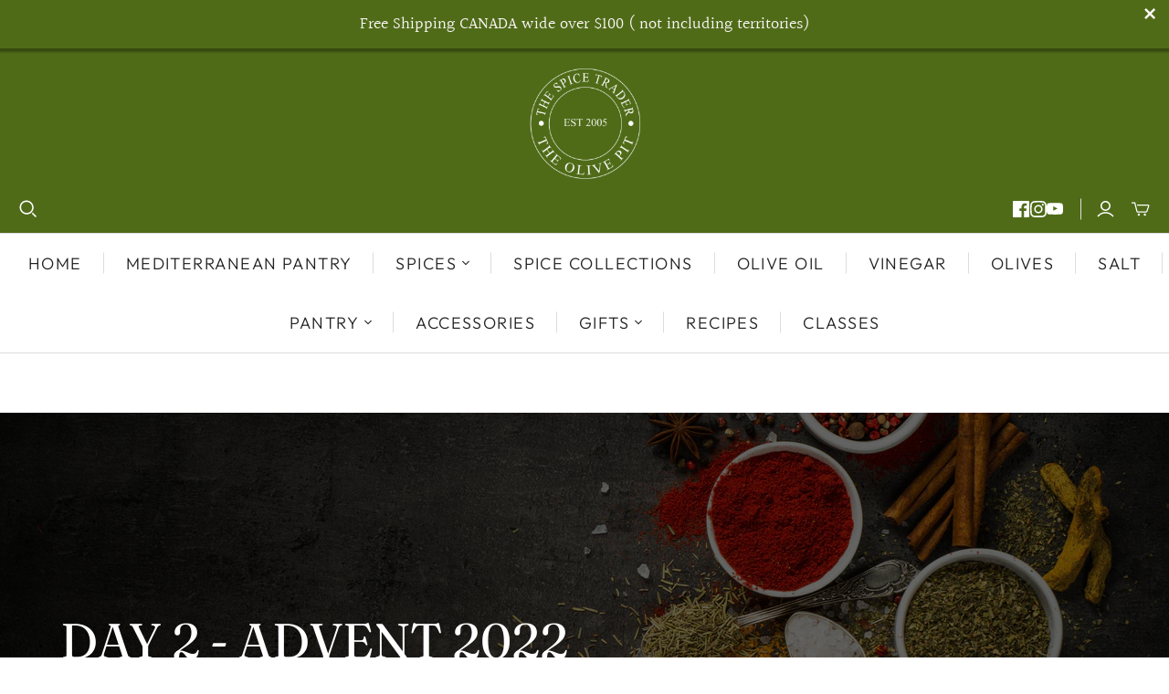

--- FILE ---
content_type: application/javascript; charset=utf-8
request_url: https://cdn.seguno.com/banners/6534985/banner.js?
body_size: 1235
content:
document.dispatchEvent(new CustomEvent('__seguno-BANNER-CONFIG', { detail: {"enabled":true,"displayScope":"all","backupCode":"","position":"top","targetElement":null,"targetElementPosition":"top","zindex":100,"fontType":"inherit","fontFamily":"helvetica","background":"rgba(79, 107, 24, 1)","foreground":"rgba(253, 247, 247, 1)","size":"medium","countdownStart":72,"fixed":true,"closeType":"dismiss","dynamicEnabled":true,"pushBody":true,"displayProducts":true,"displayCountdown":true,"hideCountdown":false,"hideCountdown2":false,"hideCountdown3":false,"hideCountdown4":false,"hideCountdown5":false,"displayProductTitles":true,"countdownPosition":"right","countdownFontType":"web","countdownFontFamily":"georgia","countdownBackground":"rgba(19, 102, 41, 1)","countdownForeground":"#ffffff","countdownDayLabel":"DAY","countdownHourLabel":"HR","countdownMinuteLabel":"MIN","countdownSecondLabel":"SEC","labelFixedAmount":"Get ${amount} off with code {code}","labelFixedAmountWithMinimum":"Get ${amount} off with code {code} with purchase of ${minimum} or more","labelFixedAmountWithMinimumRemaining":"Only ${remaining} until ${amount} off with code {code}","labelFixedAmountWithMinimumReached":"Nice work! Use code {code} to get ${amount} off at checkout","labelPercentage":"Get {amount}% off with code {code}","labelPercentageWithMinimum":"Get {amount}% off with code {code} with purchase of ${minimum} or more","labelPercentageWithMinimumRemaining":"Only ${remaining} until {amount}% off with code {code}","labelPercentageWithMinimumReached":"Nice work! Use code {code} to get {amount}% off at checkout","labelShipping":"Get Free Shipping with code {code}","labelShippingWithMinimum":"Get Free Shipping with code {code} with purchase of ${minimum} or more","labelShippingWithMinimumRemaining":"Only ${remaining} until Free Shipping with code {code}","labelShippingWithMinimumReached":"Nice work! Use code {code} to get Free Shipping at checkout","backupEnabled":true,"backupType":"freeShipping","customLabel":"Get 15% off if you spend $150, and 20% off for $200, and 25% off for $250","customStartsAt":null,"customEndsAt":null,"actionType":"none","actionUrl":"https://thespicetrader.ca/collections/classes","actionLabel":"Register Here ","actionBackground":"rgba(72, 80, 20, 1)","actionForeground":"#ffffff","actionNewTab":false,"actionSuccessMessage":"Thanks for subscribing","actionPlaceholder":"Email address","actionSubmitLabel":"Subscribe","actionTags":"newsletter,banner","actionName":"First name","actionNameVisible":false,"customLabel2":null,"actionType2":"none","actionUrl2":null,"actionLabel2":null,"actionNewTab2":false,"actionSuccessMessage2":null,"actionPlaceholder2":null,"actionSubmitLabel2":null,"actionTags2":"newsletter,banner","actionName2":null,"actionNameVisible2":false,"customLabel3":null,"actionType3":"none","actionUrl3":null,"actionLabel3":null,"actionNewTab3":false,"actionSuccessMessage3":null,"actionPlaceholder3":null,"actionSubmitLabel3":null,"actionTags3":"newsletter,banner","actionName3":null,"actionNameVisible3":false,"customLabel4":null,"actionType4":"none","actionUrl4":null,"actionLabel4":null,"actionNewTab4":false,"actionSuccessMessage4":null,"actionPlaceholder4":null,"actionSubmitLabel4":null,"actionTags4":"newsletter,banner","actionName4":null,"actionNameVisible4":false,"customLabel5":null,"actionType5":"none","actionUrl5":null,"actionLabel5":null,"actionNewTab5":false,"actionSuccessMessage5":null,"actionPlaceholder5":null,"actionSubmitLabel5":null,"actionTags5":"newsletter,banner","actionName5":null,"actionNameVisible5":false,"totalAnnouncements":1,"announcementTimer":4,"hideAnimation":true,"disableAutoApply":false,"customDisableAutoApply":false,"customFreeShippingMinimum":100.0,"customLabelFreeShippingWithMinimum":"Free Shipping CANADA wide over $100 ( not including territories)","customLabelFreeShippingWithMinimumRemaining":" Almost there! Only ${remaining} more to get free shipping.","customLabelFreeShippingWithMinimumReached":"Congrats! Your order qualifies for free shipping ","customLabelDiscount":"Get {amount}% off  ALL MILLS & GRINDERS with code {code} ","customLabelDiscountWithMinimum":"For a limited time get 20% off when you spend $120, and 25% off with $150, and 35% off with $200","customLabelDiscountWithMinimumRemaining":"Only ${remaining} until 20% off ","customLabelDiscountWithMinimumReached":"Nice work! code will be added automatically at checkout","customLabelDiscountProgressValue":null,"customLabelDiscountProgressLabel":null,"customLabelDiscountProgressIcon":"none","customDisplayCountdown":true,"customDisplayProducts":true,"backupCodeMessageType":"dynamic","backupCode1":null,"backupCode2":null,"backupCode3":null,"backupCode4":null,"backupCode5":null,"totalTiers":0,"tierProgressEnabled":false,"tierProgressEvenSpacing":false,"tierProgressBarColor":"#d3d3d3","tierProgressColor":"#4682b4","tierProgressTierColor":"#ffffff","tierProgressIconColor":"#4682b4","tierProgressIconReachedColor":"#ffffff","customLabelDiscount1WithMinimumRemaining":null,"customLabelDiscount1WithMinimumReached":null,"customLabelDiscount1ProgressValue":null,"customLabelDiscount1ProgressLabel":null,"customLabelDiscount1ProgressIcon":"none","customLabelDiscount2WithMinimumRemaining":null,"customLabelDiscount2WithMinimumReached":null,"customLabelDiscount2ProgressValue":null,"customLabelDiscount2ProgressLabel":null,"customLabelDiscount2ProgressIcon":"none","customLabelDiscount3WithMinimumRemaining":null,"customLabelDiscount3WithMinimumReached":null,"customLabelDiscount3ProgressValue":null,"customLabelDiscount3ProgressLabel":null,"customLabelDiscount3ProgressIcon":"none","customLabelDiscount4WithMinimumRemaining":null,"customLabelDiscount4WithMinimumReached":null,"customLabelDiscount4ProgressValue":null,"customLabelDiscount4ProgressLabel":null,"customLabelDiscount4ProgressIcon":"none","customLabelDiscount5WithMinimumRemaining":null,"customLabelDiscount5WithMinimumReached":null,"customLabelDiscount5ProgressValue":null,"customLabelDiscount5ProgressLabel":null,"customLabelDiscount5ProgressIcon":"none"} }));